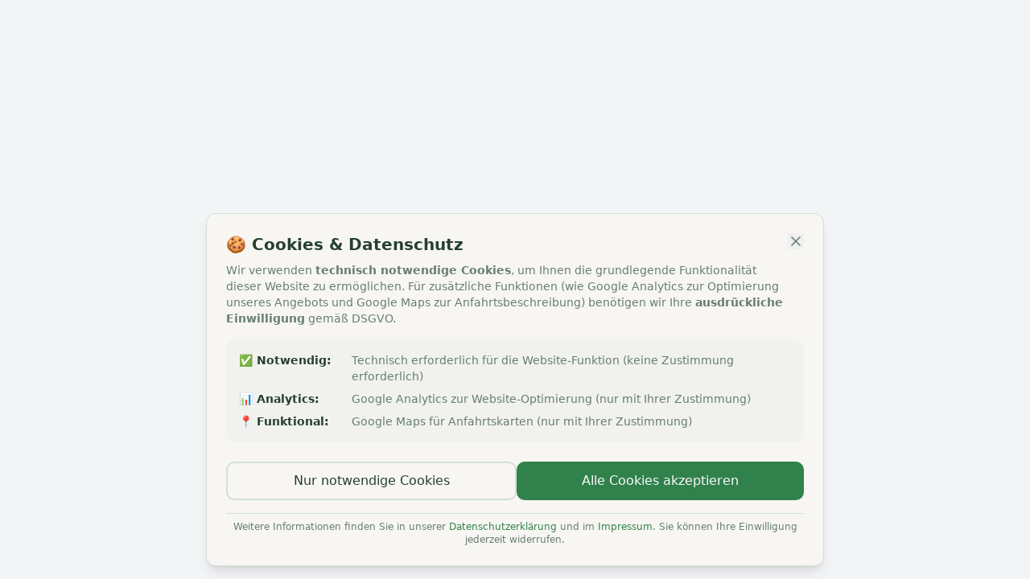

--- FILE ---
content_type: text/html; charset=utf-8
request_url: https://camping-burgenland.at/badesee-eroeffnung-10/
body_size: 2374
content:
<!doctype html>
<html lang="de-AT">
  <head>
    <meta charset="UTF-8" />
    <meta name="viewport" content="width=device-width, initial-scale=1.0" />
    
    <!-- Favicon -->
    <link rel="icon" type="image/png" href="/favicon.png" />
    <link rel="apple-touch-icon" href="/favicon.png" />
    
    <!-- Primary SEO Meta Tags -->
    <title>Holiday-Fun-Camping | Silent Camping Burgenland | Naturcamping am Badesee</title>
    <meta name="description" content="Holiday-Fun-Camping | Silent Camping Burgenland – Naturcampingplatz in Markt St. Martin mit Badesee und Hundefreundlichkeit. Genieße die Stille und Ruhe der Natur. Finde zurück zu dir.">
    <meta name="keywords" content="Silent Camping Burgenland, Holiday-Fun-Camping, Holiday Fun Camping, Camping Burgenland, Silent Camping Österreich, Camping ohne Party, Naturbadesee, Hundefreundlicher Campingplatz Burgenland, Camping Mittelburgenland, Camping Blaufränkischland, Camping Markt St. Martin, Campingplatz Ruhezeiten, Camping Ruhe und Erholung, Naturcamping Österreich">
    <meta name="author" content="Holiday-Fun-Camping & Silent Camping Burgenland" />
    <meta name="robots" content="index, follow, max-image-preview:large, max-snippet:-1, max-video-preview:-1" />
    <link rel="canonical" href="https://camping-burgenland.at" />
    
    <!-- Geo Tags -->
    <meta name="geo.region" content="AT-BL" />
    <meta name="geo.placename" content="Markt St. Martin" />
    <meta name="geo.position" content="47.5858;16.4356" />
    <meta name="ICBM" content="47.5858, 16.4356" />
    
    <!-- Open Graph / Facebook -->
    <meta property="og:type" content="website" />
    <meta property="og:url" content="https://camping-burgenland.at" />
    <meta property="og:site_name" content="Holiday-Fun-Camping & Silent Camping Burgenland" />
    
    
    <meta property="og:image" content="https://storage.googleapis.com/gpt-engineer-file-uploads/JMFIK9zLLffx0CPbEB4DOiTK9qN2/social-images/social-1764354607308-123.png">
    <meta property="og:image:width" content="1200" />
    <meta property="og:image:height" content="630" />
    <meta property="og:locale" content="de_AT" />
    
    <!-- Twitter -->
    <meta name="twitter:card" content="summary_large_image" />
    <meta name="twitter:url" content="https://camping-burgenland.at" />
    
    
    <meta name="twitter:image" content="https://storage.googleapis.com/gpt-engineer-file-uploads/JMFIK9zLLffx0CPbEB4DOiTK9qN2/social-images/social-1764354607308-123.png">
    
    <!-- Structured Data - Schema.org -->
    <script type="application/ld+json">
    {
      "@context": "https://schema.org",
      "@type": "Campground",
      "name": "Holiday-Fun-Camping & Silent Camping Burgenland",
      "alternateName": ["Holiday-Fun-Camping", "Holiday Fun Camping", "Silent Camping", "Silent Camping Burgenland"],
      "description": "Holiday-Fun-Camping & Silent Camping Burgenland – Naturcampingplatz in Markt St. Martin im Mittelburgenland mit Naturbadesee und Hundefreundlichkeit. Silent Camping Konzept für Ruhesuchende.",
      "url": "https://camping-burgenland.at",
      "logo": "https://camping-burgenland.at/logo-burgenland.png",
      "image": [
        "https://camping-burgenland.at/hero-camping.jpg"
      ],
      "address": {
        "@type": "PostalAddress",
        "streetAddress": "Mühlweg 2",
        "addressLocality": "Markt St. Martin",
        "postalCode": "7341",
        "addressRegion": "Burgenland",
        "addressCountry": "AT"
      },
      "geo": {
        "@type": "GeoCoordinates",
        "latitude": "47.5858",
        "longitude": "16.4356"
      },
      "aggregateRating": {
        "@type": "AggregateRating",
        "ratingValue": "4.5",
        "reviewCount": "237",
        "bestRating": "5",
        "worstRating": "1"
      },
      "priceRange": "€€",
      "amenityFeature": [
        {
          "@type": "LocationFeatureSpecification",
          "name": "Naturbadesee",
          "value": true
        },
        {
          "@type": "LocationFeatureSpecification",
          "name": "Hundefreundlich",
          "value": true
        },
        {
          "@type": "LocationFeatureSpecification",
          "name": "Silent Camping Zone",
          "value": true
        },
        {
          "@type": "LocationFeatureSpecification",
          "name": "Stromversorgung",
          "value": true
        },
        {
          "@type": "LocationFeatureSpecification",
          "name": "Sanitäranlagen",
          "value": true
        },
        {
          "@type": "LocationFeatureSpecification",
          "name": "WLAN",
          "value": true
        }
      ],
      "petsAllowed": true,
      "smokingAllowed": false,
      "openingHoursSpecification": [
        {
          "@type": "OpeningHoursSpecification",
          "dayOfWeek": [
            "Monday",
            "Tuesday",
            "Wednesday",
            "Thursday",
            "Friday",
            "Saturday",
            "Sunday"
          ],
          "opens": "00:00",
          "closes": "23:59"
        }
      ],
      "sameAs": [
        "https://www.google.com/search?q=Holiday-Fun-Camping+silent+camping"
      ]
    }
    </script>
    
    <!-- FAQ Page Schema -->
    <script type="application/ld+json">
    {
      "@context": "https://schema.org",
      "@type": "FAQPage",
      "mainEntity": [
        {
          "@type": "Question",
          "name": "Ist Holiday-Fun-Camping das gleiche wie Silent Camping Burgenland?",
          "acceptedAnswer": {
            "@type": "Answer",
            "text": "Ja, absolut! Wir haben uns 2024 von Holiday-Fun-Camping in Silent Camping Burgenland umbenannt. Der Campingplatz, die Betreiber (Familie Spiegl) und die Lage (Mühlweg 2, 7341 Markt St. Martin) sind identisch geblieben."
          }
        }
      ]
    }
    </script>

    <!-- Breadcrumb Schema -->
    <script type="application/ld+json">
    {
      "@context": "https://schema.org",
      "@type": "BreadcrumbList",
      "itemListElement": [
        {
          "@type": "ListItem",
          "position": 1,
          "name": "Startseite",
          "item": "https://camping-burgenland.at"
        },
        {
          "@type": "ListItem",
          "position": 2,
          "name": "Naturbadesee",
          "item": "https://camping-burgenland.at/naturbadesee"
        },
        {
          "@type": "ListItem",
          "position": 3,
          "name": "Galerie",
          "item": "https://camping-burgenland.at/galerie"
        },
        {
          "@type": "ListItem",
          "position": 4,
          "name": "Platzkarte",
          "item": "https://camping-burgenland.at/platzkarte"
        },
        {
          "@type": "ListItem",
          "position": 5,
          "name": "Preise & Reservierung",
          "item": "https://camping-burgenland.at/preise"
        },
        {
          "@type": "ListItem",
          "position": 6,
          "name": "FAQ & Campingordnung",
          "item": "https://camping-burgenland.at/faq"
        }
      ]
    }
    </script>
    
  
  
  
  
  
  
  
  
  
  
  
  
  
  
  
  <meta property="og:title" content="Holiday-Fun-Camping | Silent Camping Burgenland | Naturcamping am Badesee">
  <meta name="twitter:title" content="Holiday-Fun-Camping | Silent Camping Burgenland | Naturcamping am Badesee">
  <meta property="og:description" content="Holiday-Fun-Camping | Silent Camping Burgenland – Naturcampingplatz in Markt St. Martin mit Badesee und Hundefreundlichkeit. Genieße die Stille und Ruhe der Natur. Finde zurück zu dir.">
  <meta name="twitter:description" content="Holiday-Fun-Camping | Silent Camping Burgenland – Naturcampingplatz in Markt St. Martin mit Badesee und Hundefreundlichkeit. Genieße die Stille und Ruhe der Natur. Finde zurück zu dir.">
  <script type="module" crossorigin src="/assets/index-BFno9yce.js"></script>
  <link rel="stylesheet" crossorigin href="/assets/index-C2XDaNTY.css">
<script defer src="https://camping-burgenland.at/~flock.js" data-proxy-url="https://camping-burgenland.at/~api/analytics"></script></head>

  <body>
    <div id="root"></div>
  </body>
</html>
